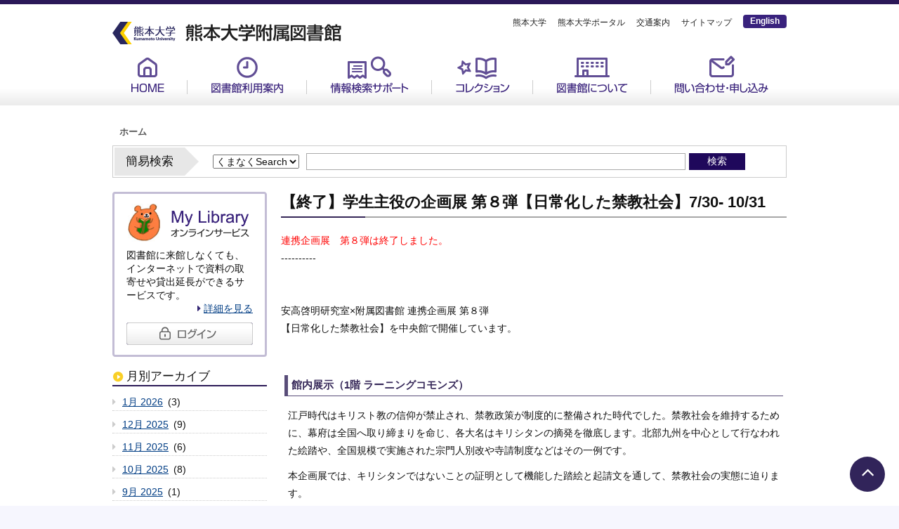

--- FILE ---
content_type: text/html; charset=UTF-8
request_url: https://www.lib.kumamoto-u.ac.jp/news/3400
body_size: 65587
content:
<!DOCTYPE html>
<html lang="ja" dir="ltr" prefix="content: http://purl.org/rss/1.0/modules/content/  dc: http://purl.org/dc/terms/  foaf: http://xmlns.com/foaf/0.1/  og: http://ogp.me/ns#  rdfs: http://www.w3.org/2000/01/rdf-schema#  schema: http://schema.org/  sioc: http://rdfs.org/sioc/ns#  sioct: http://rdfs.org/sioc/types#  skos: http://www.w3.org/2004/02/skos/core#  xsd: http://www.w3.org/2001/XMLSchema# ">
  <head>
    <meta charset="utf-8" />
<script>(function(i,s,o,g,r,a,m){i["GoogleAnalyticsObject"]=r;i[r]=i[r]||function(){(i[r].q=i[r].q||[]).push(arguments)},i[r].l=1*new Date();a=s.createElement(o),m=s.getElementsByTagName(o)[0];a.async=1;a.src=g;m.parentNode.insertBefore(a,m)})(window,document,"script","https://www.google-analytics.com/analytics.js","ga");ga("create", "UA-137576275-1", {"cookieDomain":"auto"});ga("set", "anonymizeIp", true);ga("send", "pageview");</script>
<meta name="Generator" content="Drupal 8 (https://www.drupal.org)" />
<meta name="MobileOptimized" content="width" />
<meta name="HandheldFriendly" content="true" />
<link rel="shortcut icon" href="/themes/custom/kumalib/favicon.ico" type="image/vnd.microsoft.icon" />
<link rel="canonical" href="https://www.lib.kumamoto-u.ac.jp/news/3400" />
<link rel="shortlink" href="https://www.lib.kumamoto-u.ac.jp/node/3400" />
<link rel="revision" href="https://www.lib.kumamoto-u.ac.jp/news/3400" />

            <title>【終了】学生主役の企画展 第８弾【日常化した禁教社会】7/30- 10/31 | 熊本大学附属図書館</title>
        <meta http-equiv="X-UA-Compatible" content="IE=edge">
    <link rel="apple-touch-icon" sizes="180x180" href="/themes/custom/kumalib/apple-touch-icon.png">
    <link rel="stylesheet" media="all" href="/core/assets/vendor/normalize-css/normalize.css?rs5mqi" />
<link rel="stylesheet" media="all" href="/core/misc/normalize-fixes.css?rs5mqi" />
<link rel="stylesheet" media="all" href="/core/themes/stable/css/system/components/ajax-progress.module.css?rs5mqi" />
<link rel="stylesheet" media="all" href="/core/themes/stable/css/system/components/align.module.css?rs5mqi" />
<link rel="stylesheet" media="all" href="/core/themes/stable/css/system/components/autocomplete-loading.module.css?rs5mqi" />
<link rel="stylesheet" media="all" href="/core/themes/stable/css/system/components/fieldgroup.module.css?rs5mqi" />
<link rel="stylesheet" media="all" href="/core/themes/stable/css/system/components/container-inline.module.css?rs5mqi" />
<link rel="stylesheet" media="all" href="/core/themes/stable/css/system/components/clearfix.module.css?rs5mqi" />
<link rel="stylesheet" media="all" href="/core/themes/stable/css/system/components/details.module.css?rs5mqi" />
<link rel="stylesheet" media="all" href="/core/themes/stable/css/system/components/hidden.module.css?rs5mqi" />
<link rel="stylesheet" media="all" href="/core/themes/stable/css/system/components/item-list.module.css?rs5mqi" />
<link rel="stylesheet" media="all" href="/core/themes/stable/css/system/components/js.module.css?rs5mqi" />
<link rel="stylesheet" media="all" href="/core/themes/stable/css/system/components/nowrap.module.css?rs5mqi" />
<link rel="stylesheet" media="all" href="/core/themes/stable/css/system/components/position-container.module.css?rs5mqi" />
<link rel="stylesheet" media="all" href="/core/themes/stable/css/system/components/progress.module.css?rs5mqi" />
<link rel="stylesheet" media="all" href="/core/themes/stable/css/system/components/reset-appearance.module.css?rs5mqi" />
<link rel="stylesheet" media="all" href="/core/themes/stable/css/system/components/resize.module.css?rs5mqi" />
<link rel="stylesheet" media="all" href="/core/themes/stable/css/system/components/sticky-header.module.css?rs5mqi" />
<link rel="stylesheet" media="all" href="/core/themes/stable/css/system/components/system-status-counter.css?rs5mqi" />
<link rel="stylesheet" media="all" href="/core/themes/stable/css/system/components/system-status-report-counters.css?rs5mqi" />
<link rel="stylesheet" media="all" href="/core/themes/stable/css/system/components/system-status-report-general-info.css?rs5mqi" />
<link rel="stylesheet" media="all" href="/core/themes/stable/css/system/components/tabledrag.module.css?rs5mqi" />
<link rel="stylesheet" media="all" href="/core/themes/stable/css/system/components/tablesort.module.css?rs5mqi" />
<link rel="stylesheet" media="all" href="/core/themes/stable/css/system/components/tree-child.module.css?rs5mqi" />
<link rel="stylesheet" media="all" href="/core/themes/stable/css/views/views.module.css?rs5mqi" />
<link rel="stylesheet" media="all" href="/core/themes/classy/css/components/action-links.css?rs5mqi" />
<link rel="stylesheet" media="all" href="/core/themes/classy/css/components/breadcrumb.css?rs5mqi" />
<link rel="stylesheet" media="all" href="/core/themes/classy/css/components/button.css?rs5mqi" />
<link rel="stylesheet" media="all" href="/core/themes/classy/css/components/collapse-processed.css?rs5mqi" />
<link rel="stylesheet" media="all" href="/core/themes/classy/css/components/container-inline.css?rs5mqi" />
<link rel="stylesheet" media="all" href="/core/themes/classy/css/components/details.css?rs5mqi" />
<link rel="stylesheet" media="all" href="/core/themes/classy/css/components/exposed-filters.css?rs5mqi" />
<link rel="stylesheet" media="all" href="/core/themes/classy/css/components/field.css?rs5mqi" />
<link rel="stylesheet" media="all" href="/core/themes/classy/css/components/form.css?rs5mqi" />
<link rel="stylesheet" media="all" href="/core/themes/classy/css/components/icons.css?rs5mqi" />
<link rel="stylesheet" media="all" href="/core/themes/classy/css/components/inline-form.css?rs5mqi" />
<link rel="stylesheet" media="all" href="/core/themes/classy/css/components/item-list.css?rs5mqi" />
<link rel="stylesheet" media="all" href="/core/themes/classy/css/components/link.css?rs5mqi" />
<link rel="stylesheet" media="all" href="/core/themes/classy/css/components/links.css?rs5mqi" />
<link rel="stylesheet" media="all" href="/core/themes/classy/css/components/menu.css?rs5mqi" />
<link rel="stylesheet" media="all" href="/core/themes/classy/css/components/more-link.css?rs5mqi" />
<link rel="stylesheet" media="all" href="/core/themes/classy/css/components/pager.css?rs5mqi" />
<link rel="stylesheet" media="all" href="/core/themes/classy/css/components/tabledrag.css?rs5mqi" />
<link rel="stylesheet" media="all" href="/core/themes/classy/css/components/tableselect.css?rs5mqi" />
<link rel="stylesheet" media="all" href="/core/themes/classy/css/components/tablesort.css?rs5mqi" />
<link rel="stylesheet" media="all" href="/core/themes/classy/css/components/tabs.css?rs5mqi" />
<link rel="stylesheet" media="all" href="/core/themes/classy/css/components/textarea.css?rs5mqi" />
<link rel="stylesheet" media="all" href="/core/themes/classy/css/components/ui-dialog.css?rs5mqi" />
<link rel="stylesheet" media="all" href="/core/themes/classy/css/components/messages.css?rs5mqi" />
<link rel="stylesheet" media="all" href="/core/themes/classy/css/components/node.css?rs5mqi" />
<link rel="stylesheet" media="all" href="/themes/custom/kumalib/css/styles.css?rs5mqi" />

    
<!--[if lte IE 8]>
<script src="/core/assets/vendor/html5shiv/html5shiv.min.js?v=3.7.3"></script>
<![endif]-->
<script src="/core/assets/vendor/jquery/jquery.min.js?v=3.5.1"></script>
<script src="/themes/custom/kumalib/apps/drawer/js/drawer.min.js?rs5mqi"></script>
<script src="/themes/custom/kumalib/apps/drawer/js/drawer.setting.js?rs5mqi"></script>
<script src="/themes/custom/kumalib/apps/iscroll.js?rs5mqi"></script>
<script src="/themes/custom/kumalib/apps/smooth-scroll.min.js?rs5mqi"></script>
<script src="/themes/custom/kumalib/apps/viewport.js?rs5mqi"></script>
<script src="/themes/custom/kumalib/apps/common.js?rs5mqi"></script>

  </head>
  <body class="drawer drawer--right path-node page-node-type-library-info">
        <a href="#main-content" class="visually-hidden focusable skip-link">
      メインコンテンツに移動
    </a>
    
      <div class="dialog-off-canvas-main-canvas" data-off-canvas-main-canvas>
    <div id="wrapper">
    <div id="container">
        <header class="header">
              <div class="region region-header">
    <div id="block-header-new" class="block block-block-content block-block-content5e7c2d2a-a149-462b-babd-c16fdb9cdc1f">
  
    
      
            <div class="clearfix text-formatted field field--name-body field--type-text-with-summary field--label-hidden field__item"><div class="header_inner">
<div class="ku_logo_site_title_wrapper">
<div class="ku_logo"><a href="https://www.kumamoto-u.ac.jp/" target="_blank"><img alt="熊本大学" data-entity-type="" data-entity-uuid="" src="/themes/custom/kumalib/images/common/header/ku_logo.png" /></a></div>
<h1 class="site_title"><a href="/"><img alt="熊本大学附属図書館" data-entity-type="" data-entity-uuid="" src="/themes/custom/kumalib/images/common/header/site_title.png" /></a></h1>
</div>
<div class="header_nav">
<ul><li><a href="https://www.kumamoto-u.ac.jp/" target="_blank">熊本大学</a></li>
<li><a href="https://uportal.kumamoto-u.ac.jp/uPortal/render.userLayoutRootNode.uP" target="_blank">熊本大学ポータル</a></li>
<li><a href="https://www.kumamoto-u.ac.jp/campusjouhou" target="_blank">交通案内</a></li>
<li><a href="/sitemap">サイトマップ</a></li>
<li class="goto_eng_site"><a href="/eng/howtouse">English</a></li>
</ul></div>
</div>
</div>
      
  </div>
<nav role="navigation" aria-labelledby="block-global-nav-new-menu" id="block-global-nav-new" class="block block-menu navigation menu--primary-links">
            
  <h2 class="visually-hidden" id="block-global-nav-new-menu">グローバルメニュー新</h2>
  

        
              <ul class="menu">
                    <li class="menu-item">
        <a href="/" title="" data-drupal-link-system-path="&lt;front&gt;">HOME</a>
              </li>
                <li class="menu-item menu-item--expanded">
        <a href="/guide/calender" title="図書館利用案内" data-drupal-link-system-path="node/10">図書館利用案内</a>
                                <ul class="menu">
                    <li class="menu-item">
        <a href="/guide/calender" data-drupal-link-system-path="node/10">開館時間・サービス・休館日</a>
              </li>
                <li class="menu-item">
        <a href="/guide/members/circulation" data-drupal-link-system-path="node/11">学生・教職員の方へ</a>
              </li>
                <li class="menu-item">
        <a href="/guide/visitors/circulation" data-drupal-link-system-path="node/23">学外の方へ</a>
              </li>
                <li class="menu-item">
        <a href="/guide/faq" data-drupal-link-system-path="guide/faq">よくある質問</a>
              </li>
                <li class="menu-item">
        <a href="/guide/central" data-drupal-link-system-path="node/107">ひご未来図書館（中央館）</a>
              </li>
                <li class="menu-item">
        <a href="/guide/medical" data-drupal-link-system-path="node/134">医学系分館</a>
              </li>
                <li class="menu-item">
        <a href="/guide/pharmacy" data-drupal-link-system-path="node/133">薬学部分館</a>
              </li>
        </ul>
  
              </li>
                <li class="menu-item menu-item--expanded">
        <a href="/support/opac" title="情報検索サポート" data-drupal-link-system-path="node/111">情報検索サポート</a>
                                <ul class="menu">
                    <li class="menu-item">
        <a href="/support/support" data-drupal-link-system-path="node/3425">熊大生のための学修・研究お助けガイド</a>
              </li>
                <li class="menu-item">
        <a href="/support/opac" data-drupal-link-system-path="node/111">図書を探す</a>
              </li>
                <li class="menu-item">
        <a href="/support/article" data-drupal-link-system-path="node/146">雑誌論文を探す</a>
              </li>
                <li class="menu-item">
        <a href="/support/news" data-drupal-link-system-path="node/147">新聞記事を探す</a>
              </li>
                <li class="menu-item">
        <a href="/support/eb" data-drupal-link-system-path="node/6942">電子ブックを探す</a>
              </li>
                <li class="menu-item">
        <a href="/support/ej" data-drupal-link-system-path="node/148">電子ジャーナルを読む</a>
              </li>
                <li class="menu-item">
        <a href="/support/db" data-drupal-link-system-path="support/db">データベース</a>
              </li>
                <li class="menu-item">
        <a href="/support/db_sitemap" data-drupal-link-system-path="node/3332">データベースサイトマップ</a>
              </li>
                <li class="menu-item">
        <a href="/support/gakunin" data-drupal-link-system-path="node/1382">契約データベース・電子ジャーナルの学外利用（学認：GakuNin）</a>
              </li>
                <li class="menu-item">
        <a href="/support/open_access" data-drupal-link-system-path="node/5277">オープンアクセス</a>
              </li>
                <li class="menu-item">
        <a href="/support/guidance" data-drupal-link-system-path="node/150">講習会について</a>
              </li>
                <li class="menu-item">
        <a href="/support/faq_web" data-drupal-link-system-path="support/faq_web">こんな時どうする？</a>
              </li>
        </ul>
  
              </li>
                <li class="menu-item menu-item--expanded">
        <a href="/collections" title="コレクション" data-drupal-link-system-path="node/3328">コレクション</a>
                                <ul class="menu">
                    <li class="menu-item">
        <a href="/collections/kichoshiryo" data-drupal-link-system-path="node/3329">貴重資料</a>
              </li>
                <li class="menu-item">
        <a href="https://www.lib.kumamoto-u.ac.jp/collections/digital_archive">熊本大学附属図書館貴重資料デジタルアーカイブ</a>
              </li>
                <li class="menu-item">
        <a href="/collections/minamata" data-drupal-link-system-path="node/213">水俣病関連資料</a>
              </li>
                <li class="menu-item">
        <a href="/collections/woddy_bates_collection" data-drupal-link-system-path="node/7009">ウッディ・ベイツ・コレクション-Woody Bates Collection-</a>
              </li>
                <li class="menu-item">
        <a href="/collections/ryunankai" data-drupal-link-system-path="node/4051">龍南会雑誌</a>
              </li>
                <li class="menu-item">
        <a href="/collections/kjl" data-drupal-link-system-path="node/3333">熊本地震ライブラリ</a>
              </li>
                <li class="menu-item">
        <a href="/collections/repository/about" data-drupal-link-system-path="node/5281">熊本大学学術リポジトリ</a>
              </li>
                <li class="menu-item">
        <a href="/collections/publications" data-drupal-link-system-path="collections/publications">熊本大学の刊行物</a>
              </li>
                <li class="menu-item">
        <a href="/collections/gakuiindex" data-drupal-link-system-path="node/277">熊本大学学位論文</a>
              </li>
        </ul>
  
              </li>
                <li class="menu-item menu-item--expanded">
        <a href="https://www.lib.kumamoto-u.ac.jp/about/greeting" title="図書館について">図書館について</a>
                                <ul class="menu">
                    <li class="menu-item">
        <a href="/about/greeting" data-drupal-link-system-path="node/6947">館長あいさつ</a>
              </li>
                <li class="menu-item">
        <a href="/about/aboutus/vision" data-drupal-link-system-path="node/71">附属図書館の概要</a>
              </li>
                <li class="menu-item">
        <a href="/about/publications" data-drupal-link-system-path="about/publications">出版物</a>
              </li>
                <li class="menu-item">
        <a href="/about/tokogen_award" data-drupal-link-system-path="node/258">東光原文学賞</a>
              </li>
                <li class="menu-item">
        <a href="/about/events/events" data-drupal-link-system-path="node/254">イベント</a>
              </li>
                <li class="menu-item">
        <a href="/about/donation" title="【熊本大学基金】附属図書館支援事業" data-drupal-link-system-path="node/5221">熊大基金（図書館への支援）</a>
              </li>
                <li class="menu-item">
        <a href="/about/camera" data-drupal-link-system-path="node/5266">防犯カメラの運用及び管理</a>
              </li>
                <li class="menu-item">
        <a href="/about/kanrenkikan" data-drupal-link-system-path="node/259">関連機関</a>
              </li>
        </ul>
  
              </li>
                <li class="menu-item menu-item--expanded">
        <a href="/contact/mylibrary" title="問い合わせ・申し込み" data-drupal-link-system-path="node/72">問い合わせ・申し込み</a>
                                <ul class="menu">
                    <li class="menu-item">
        <a href="/contact/mylibrary" data-drupal-link-system-path="node/72">MyLibrary（オンラインサービス）</a>
              </li>
                <li class="menu-item">
        <a href="/contact/request_books" data-drupal-link-system-path="node/2220">学生希望図書の申し込み</a>
              </li>
                <li class="menu-item">
        <a href="https://opserv.lib.kumamoto-u.ac.jp/portal/portal/portalAsk/?lang=ja">レファレンス（質問・調査依頼）</a>
              </li>
                <li class="menu-item">
        <a href="/contact/eventlist" data-drupal-link-system-path="contact/eventlist">イベント・講習会の申込一覧</a>
              </li>
                <li class="menu-item">
        <a href="/contact/request_workshop" data-drupal-link-system-path="webform/semiduixiangjiangxihuiwoshenshir">ゼミ対象講習会を申し込む</a>
              </li>
                <li class="menu-item">
        <a href="https://www.lib.kumamoto-u.ac.jp/form/guoliguohuitushuguanteshitaruhua">国立国会図書館デジタル化資料　閲覧申込</a>
              </li>
                <li class="menu-item">
        <a href="/contact/donate-books" data-drupal-link-system-path="node/4340">図書の寄贈について</a>
              </li>
                <li class="menu-item">
        <a href="/contact/forlabo" data-drupal-link-system-path="node/1234">研究室の方へ</a>
              </li>
                <li class="menu-item">
        <a href="/contact/retbook" data-drupal-link-system-path="node/1235">研究室所蔵の図書・雑誌の返却手続き</a>
              </li>
                <li class="menu-item">
        <a href="/contact/contact" data-drupal-link-system-path="node/278">問い合わせ先一覧</a>
              </li>
        </ul>
  
              </li>
        </ul>
  


  </nav>
<div id="block-hankusu" class="block block-system block-system-breadcrumb-block">
  
    
        <nav class="breadcrumb" role="navigation" aria-labelledby="system-breadcrumb">
    <h2 id="system-breadcrumb" class="visually-hidden">パンくず</h2>
    <ol>
          <li>
                  <a href="/">ホーム</a>
              </li>
        </ol>
  </nav>

  </div>
<div id="block-jianyijiansuofuomu" class="block block-block-content block-block-content3f4b3efd-aeb9-4603-bec2-bce4eacb036a">
  
    
      
            <div class="clearfix text-formatted field field--name-body field--type-text-with-summary field--label-hidden field__item"><div class="simple_search" id="search_box">
<div class="box_header">簡易検索</div>
<div class="box_inner">
<form action="" method="post" name="form_search" id="form_search">
<div class="simple_search_select">
<select id="select_search"><option value="discovery">くまなくSearch</option><option value="opc">熊大蔵書検索</option><option value="site_search">サイト内検索</option></select></div>
<dl><dt class="text-form">
<input id="txt_search" type="text" /></dt>
<dd class="simple_sbtn">
<input id="btn_search" type="submit" value="検索" /></dd>
</dl></form>
</div>
</div>
</div>
      
  </div>

  </div>

        </header>

        <section class="main">
            <div class="main-content">
                  <div class="region region-content">
    <div data-drupal-messages-fallback class="hidden"></div><div id="block-kumalib-page-title" class="block block-core block-page-title-block">
  
    
      
  <h2 class="page-title"><span class="field field--name-title field--type-string field--label-hidden">【終了】学生主役の企画展 第８弾【日常化した禁教社会】7/30- 10/31</span>
</h2>


  </div>
<div id="block-kumalib-content" class="block block-system block-system-main-block">
  
    
      
<article data-history-node-id="3400" role="article" about="/news/3400" class="node node--type-library-info node--view-mode-full">

  
    

      <footer class="node__meta">
      <article typeof="schema:Person" about="/user/55" class="profile">
  </article>

      <div class="node__submitted">
                <span class="field field--name-created field--type-created field--label-hidden">2019/07/31(水) - 18:08</span>

      </div>
    </footer>
  
  <div class="node__content">
    
            <div class="field field--name-field-katekori1 field--type-entity-reference field--label-hidden field__item"><a href="/category/%E3%82%AB%E3%83%86%E3%82%B4%E3%83%AA/%E5%B1%95%E7%A4%BA" hreflang="ja">展示</a></div>
      
            <div class="field field--name-field-tushuguanming field--type-entity-reference field--label-hidden field__item"><a href="/taxonomy/term/77" hreflang="ja">中央</a></div>
      
            <div class="clearfix text-formatted field field--name-body field--type-text-with-summary field--label-hidden field__item"><div>
<div><span style="color:#ff0000;">連携企画展　第８弾は終了しました。</span></div>
<div>----------</div>
<div> </div>
<div> </div>
<div>安高啓明研究室×附属図書館 連携企画展 第８弾</div>
<div>【日常化した禁教社会】を中央館で開催しています。</div>
<div> </div>
<h5>館内展示（1階 ラーニングコモンズ）</h5>
<div>
<div>
<div>
<p><span style="font-family:Arial,Helvetica,sans-serif;"><span style="font-size:10.5pt">江戸時代はキリスト教の信仰が禁止され、禁教政策が制度的に整備された時代でした。禁教社会を維持するために、幕府は全国へ取り締まりを命じ、各大名はキリシタンの摘発を徹底します。北部九州を中心として行なわれた絵踏や、全国規模で実施された宗門人別改や寺請制度などはその一例です。</span></span></p>
<p><span style="font-family:Arial,Helvetica,sans-serif;">本企画展では、<span style="font-size:10.5pt">キリシタンではないことの証明として機能した踏絵と起請文を通して、禁教社会の実態に迫ります</span>。</span></p>
</div>
</div>
<div> </div>
<h5>企画展名物！『解説シート』</h5>
<div>今回も、学生力作の『解説シート』を無料配布します♪　　</div>
<div>真鍮踏絵＜レプリカ＞と切支丹起請文（きりしたんきしょうもん）を解説とともにご覧ください。</div>
</div>
</div>
<div>------</div>
<div>学生が主役になれる企画展 ８</div>
<div><span style="font-size: 18px;"><span style="background-color: rgb(255, 255, 0);"><strong> 「日常化した禁教社会」</strong></span></span></div>
<div> </div>
<div>　Ⅰ　踏絵による信仰の証明</div>
<div>　Ⅱ　起請文にみるキリシタン改め</div>
<div> </div>
<div>
<div>期間　：　令和元年７月３０日（火）～１０月３１日（木）　</div>
<div>場所　：　中央館１階　ラーニングコモンズ</div>
<div>　　　　　　　＊最終日は、１５時までです。ご了承ください。</div>
<div>------</div>
</div>
<div>
<div><span style="font-size:14px;"><strong><span style="background-color:#ffff00;">注目資料</span></strong></span></div>
<div> </div>
<div>
<div>◆『真鍮踏絵』（レプリカ）</div>
<div>　　差出：時代歴史模型製作所蜂須賀徳治</div>
<div>　　年代：昭和６（1931）年　　</div>
<div>　　所蔵：安高啓明研究室</div>
<div> </div>
<div>　　　＊真鍮踏絵の説明は、解説シートで！！！！＊</div>
</div>
</div>
<div><img alt="踏絵（レプリカ）の図" data-entity-type="file" data-entity-uuid="94c9c618-4b64-4354-9c42-ebfa1ca1b2fd" height="257" src="/sites/default/files/inline-images/fumie.png" width="297" /></div>
<div align="right">　</div>
<div class="rteright text-align-right">研究代表：安高　啓明（熊本大学大学院准教授）</div>
<div align="right">解説シート作成：山下 葵（熊本大学大学院）</div>
<div align="right">川端 駆（熊本大学）</div>
<div> </div>
<hr /><div>　　　
<div class="rtecenter"><span style="color:#40e0d0;">　<span style="font-size:16px;">◆◇</span></span><span style="font-size:16px;">ごあいさつ<span style="color:#40e0d0;">◇◆</span></span></div>
<div class="rtecenter"> </div>
<div>
<div><span style="font-family:Arial,Helvetica,sans-serif;">　</span>
<p align="left" style="text-align:left; margin:0mm 0mm 0.0001pt"><span style="font-family:Arial,Helvetica,sans-serif;"><span style="font-size:10.5pt"><span style="line-height:21.0pt"><span style="font-size:11.0pt">　　<i>信教の自由は、何人に対してもこれを保障する。いかなる宗教団体も、国から特権を受け、又は政治上の権力を行使してはならない。</i></span></span></span></span></p>
<p align="left" style="text-align:left; margin:0mm 0mm 0.0001pt"><span style="font-family:Arial,Helvetica,sans-serif;"><span style="font-size:10.5pt"><span style="line-height:21.0pt"><span style="font-size:11.0pt">　これは、日本国憲法第20条の条文で、いわゆる「信教の自由」について規定している。第19条の思想・良心の自由とならび、人間の尊厳を保障している条文である。今日では当たり前のこととして定着しているこの考えも、江戸時代では様相が異なっていた。</span></span></span></span></p>
<p align="left" style="text-align:left; margin:0mm 0mm 0.0001pt"><span style="font-family:Arial,Helvetica,sans-serif;"><span style="font-size:10.5pt"><span style="line-height:21.0pt"><span style="font-size:11.0pt">　幕府や藩は、一向宗や日蓮宗不受不施といった特定宗教を取り締りの対象としていた。これにあわせて、キリスト教に関しても宣教師などの布教者はもとより、信仰者（キリシタン）も捕縛し、厳しく改宗を迫ったり、刑に処すこともあった。その履行にあたっては、当時の立法手続きに従って禁教を法制化し、合法的に展開していた。治者が宗教を取り締まっていた背景には、人民統制の妨げになること、ひいては国内権力に反目する可能性のある予備軍として位置付けられたことがある。常に、宗教や思想、信条といった目に見えない“モノ”に対して畏怖していた当時の支配者の姿が浮き上がる。</span></span></span></span></p>
<p align="left" style="text-align:left; margin:0mm 0mm 0.0001pt"><span style="font-family:Arial,Helvetica,sans-serif;"><span style="font-size:10.5pt"><span style="line-height:21.0pt"><span style="font-size:11.0pt">　江戸時代の禁教政策の柱となったのは宗門改である。町や村の構成員を檀那寺に所属させる寺請制度、相互に監視させる五人組制度、北部九州をはじめとする一部の地域では踏絵も実施された。こうした政策は外形的にキリスト教禁教を遵守している状態を創出したが、これに応じていればキリシタンではないことの証明となる大義を得ることになった。幕府や藩のこれらの政策は、人間の内的部分に踏み込んだものではなかったことは、“潜伏キリシタン”の存在などから裏付けられる。つまり、キリシタンたちは禁教政策を凌駕した強い精神力をもって信仰を保持していたのである。一方、キリシタンたちを徹底的に取り締まっている事実は、当時、日本に訪れていた外国人たちには稀有に映っており、様々なツールで発信された。</span></span></span></span></p>
<p align="left" style="text-align:left; margin:0mm 0mm 0.0001pt"><span style="font-family:Arial,Helvetica,sans-serif;"><span style="font-size:10.5pt"><span style="line-height:21.0pt"><span style="font-size:11.0pt">　そこで本展では、幕府、そして熊本藩が展開したキリシタン政策について取り上げる。各地で一様ではなかったキリシタン政策を実物資料から紐解いていきたい。2018年に「長崎・天草地方の潜伏キリシタン関連遺産」が世界文化遺産に登録されたが、本展を通じて理解が進む一助となれば幸いである。</span></span></span></span></p>
<p align="left" style="text-align:left; margin:0mm 0mm 0.0001pt"> </p>
<p align="left" style="text-align:left; margin:0mm 0mm 0.0001pt"><span style="font-family:Arial,Helvetica,sans-serif;"><span style="font-size:10.5pt"><span style="line-height:21.0pt"><span style="font-size:11.0pt">　令和元（2019）年７月30日</span></span></span></span></p>
<p align="left" style="text-align:left; margin:0mm 0mm 0.0001pt"> </p>
<p align="right" style="text-align:right; margin:0mm 0mm 0.0001pt"><span style="font-family:Arial,Helvetica,sans-serif;"><span style="font-size:10.5pt"><span style="line-height:21.0pt"><span style="font-size:11.0pt">熊本大学大学院人文社会科学研究部</span></span></span></span></p>
<p align="right" style="text-align:right; margin:0mm 0mm 0.0001pt"><span style="font-family:Arial,Helvetica,sans-serif;"><span style="font-size:10.5pt"><span style="line-height:21.0pt"><span style="font-size:11.0pt">准教授　安高　啓明</span></span></span></span></p>
</div>
</div>
</div>
<div> </div>
</div>
      
  </div>

</article>

  </div>
<div id="block-kumalib-block-4" class="block block-block-content block-block-contentc1e7fc9b-dd2a-461b-b411-9c95315fb94f">
  
    
      
  </div>

  </div>

            </div>
            <aside class="sidebar">
                <script>
                    jQuery(function(){
                        jQuery("#today_date").load("/today_date.php");
                    });
                </script>
                <div id="today_date"></div>
                  <div class="region region-sidebar">
    <div id="block-kumalib-block" class="block block-block-content block-block-content0acf461a-cd2b-4bf0-b683-dc2bfff48a1d">
  
    
      
            <div class="clearfix text-formatted field field--name-body field--type-text-with-summary field--label-hidden field__item"><div class="mylib_info sidebar_top_sub_box">
<div class="box_header">
<h2><img alt="My Library オンラインサービス" data-entity-type="" data-entity-uuid="" src="/themes/custom/kumalib/images/common/top/lbl_mylibrary.png" /></h2>
</div>
<div class="box_inner">
<p>図書館に来館しなくても、インターネットで資料の取寄せや貸出延長ができるサービスです。</p>
<p class="goto_mylibrary"><a href="/contact/mylibrary">詳細を見る</a></p>
</div>
<div class="box_footer"><a href="https://opserv.lib.kumamoto-u.ac.jp/portal/portal/selectLogin/?ulang=jpn" class="goto_mylibrary" target="_blank"><img alt="ログイン" data-entity-type="" data-entity-uuid="" src="/themes/custom/kumalib/images/common/top/btn_login_off.png" /></a></div>
</div>
</div>
      
  </div>
<div class="views-element-container block block-views block-views-blocktoshokan-news-block-3" id="block-views-block-toshokan-news-block-3">
  
    
      <div><div class="toshokan-news view view-toshokan-news view-id-toshokan_news view-display-id-block_3 js-view-dom-id-448d9d22880a64e43c7ac62848314daa64b5337357cee3edbcf747bc2461a5ac">
  
    
      <div class="view-header">
      <div class="archive_header">
<h2>月別アーカイブ</h2>
</div>

    </div>
      
      <div class="view-content">
      <div class="item-list">
  <ul class="views-summary">
      <li><a href="/news_list/ym/202601">1月 2026</a>
              (3)
          </li>
      <li><a href="/news_list/ym/202512">12月 2025</a>
              (9)
          </li>
      <li><a href="/news_list/ym/202511">11月 2025</a>
              (6)
          </li>
      <li><a href="/news_list/ym/202510">10月 2025</a>
              (8)
          </li>
      <li><a href="/news_list/ym/202509">9月 2025</a>
              (1)
          </li>
      <li><a href="/news_list/ym/202508">8月 2025</a>
              (2)
          </li>
      <li><a href="/news_list/ym/202507">7月 2025</a>
              (7)
          </li>
      <li><a href="/news_list/ym/202506">6月 2025</a>
              (3)
          </li>
      <li><a href="/news_list/ym/202505">5月 2025</a>
              (6)
          </li>
      <li><a href="/news_list/ym/202504">4月 2025</a>
              (4)
          </li>
      <li><a href="/news_list/ym/202503">3月 2025</a>
              (4)
          </li>
      <li><a href="/news_list/ym/202502">2月 2025</a>
              (6)
          </li>
      <li><a href="/news_list/ym/202501">1月 2025</a>
              (8)
          </li>
      <li><a href="/news_list/ym/202412">12月 2024</a>
              (5)
          </li>
      <li><a href="/news_list/ym/202411">11月 2024</a>
              (6)
          </li>
      <li><a href="/news_list/ym/202410">10月 2024</a>
              (5)
          </li>
      <li><a href="/news_list/ym/202409">9月 2024</a>
              (2)
          </li>
      <li><a href="/news_list/ym/202408">8月 2024</a>
              (3)
          </li>
      <li><a href="/news_list/ym/202407">7月 2024</a>
              (6)
          </li>
      <li><a href="/news_list/ym/202406">6月 2024</a>
              (3)
          </li>
      <li><a href="/news_list/ym/202405">5月 2024</a>
              (5)
          </li>
      <li><a href="/news_list/ym/202404">4月 2024</a>
              (5)
          </li>
      <li><a href="/news_list/ym/202403">3月 2024</a>
              (1)
          </li>
      <li><a href="/news_list/ym/202402">2月 2024</a>
              (9)
          </li>
      <li><a href="/news_list/ym/202401">1月 2024</a>
              (11)
          </li>
      <li><a href="/news_list/ym/202312">12月 2023</a>
              (2)
          </li>
      <li><a href="/news_list/ym/202311">11月 2023</a>
              (7)
          </li>
      <li><a href="/news_list/ym/202310">10月 2023</a>
              (7)
          </li>
      <li><a href="/news_list/ym/202309">9月 2023</a>
              (3)
          </li>
      <li><a href="/news_list/ym/202308">8月 2023</a>
              (5)
          </li>
      <li><a href="/news_list/ym/202307">7月 2023</a>
              (7)
          </li>
      <li><a href="/news_list/ym/202306">6月 2023</a>
              (10)
          </li>
      <li><a href="/news_list/ym/202305">5月 2023</a>
              (1)
          </li>
      <li><a href="/news_list/ym/202304">4月 2023</a>
              (5)
          </li>
      <li><a href="/news_list/ym/202303">3月 2023</a>
              (5)
          </li>
      <li><a href="/news_list/ym/202302">2月 2023</a>
              (8)
          </li>
      <li><a href="/news_list/ym/202301">1月 2023</a>
              (8)
          </li>
      <li><a href="/news_list/ym/202212">12月 2022</a>
              (6)
          </li>
      <li><a href="/news_list/ym/202211">11月 2022</a>
              (6)
          </li>
      <li><a href="/news_list/ym/202210">10月 2022</a>
              (8)
          </li>
      <li><a href="/news_list/ym/202209">9月 2022</a>
              (11)
          </li>
      <li><a href="/news_list/ym/202208">8月 2022</a>
              (3)
          </li>
      <li><a href="/news_list/ym/202207">7月 2022</a>
              (8)
          </li>
      <li><a href="/news_list/ym/202206">6月 2022</a>
              (8)
          </li>
      <li><a href="/news_list/ym/202205">5月 2022</a>
              (3)
          </li>
      <li><a href="/news_list/ym/202204">4月 2022</a>
              (4)
          </li>
      <li><a href="/news_list/ym/202203">3月 2022</a>
              (8)
          </li>
      <li><a href="/news_list/ym/202202">2月 2022</a>
              (8)
          </li>
      <li><a href="/news_list/ym/202201">1月 2022</a>
              (10)
          </li>
      <li><a href="/news_list/ym/202112">12月 2021</a>
              (5)
          </li>
      <li><a href="/news_list/ym/202111">11月 2021</a>
              (6)
          </li>
      <li><a href="/news_list/ym/202110">10月 2021</a>
              (11)
          </li>
      <li><a href="/news_list/ym/202109">9月 2021</a>
              (5)
          </li>
      <li><a href="/news_list/ym/202108">8月 2021</a>
              (6)
          </li>
      <li><a href="/news_list/ym/202107">7月 2021</a>
              (4)
          </li>
      <li><a href="/news_list/ym/202106">6月 2021</a>
              (7)
          </li>
      <li><a href="/news_list/ym/202105">5月 2021</a>
              (3)
          </li>
      <li><a href="/news_list/ym/202104">4月 2021</a>
              (7)
          </li>
      <li><a href="/news_list/ym/202103">3月 2021</a>
              (7)
          </li>
      <li><a href="/news_list/ym/202102">2月 2021</a>
              (10)
          </li>
      <li><a href="/news_list/ym/202101">1月 2021</a>
              (9)
          </li>
      <li><a href="/news_list/ym/202012">12月 2020</a>
              (4)
          </li>
      <li><a href="/news_list/ym/202011">11月 2020</a>
              (7)
          </li>
      <li><a href="/news_list/ym/202010">10月 2020</a>
              (11)
          </li>
      <li><a href="/news_list/ym/202009">9月 2020</a>
              (7)
          </li>
      <li><a href="/news_list/ym/202008">8月 2020</a>
              (4)
          </li>
      <li><a href="/news_list/ym/202007">7月 2020</a>
              (4)
          </li>
      <li><a href="/news_list/ym/202006">6月 2020</a>
              (4)
          </li>
      <li><a href="/news_list/ym/202005">5月 2020</a>
              (4)
          </li>
      <li><a href="/news_list/ym/202004">4月 2020</a>
              (2)
          </li>
      <li><a href="/news_list/ym/202003">3月 2020</a>
              (2)
          </li>
      <li><a href="/news_list/ym/202002">2月 2020</a>
              (5)
          </li>
      <li><a href="/news_list/ym/202001">1月 2020</a>
              (8)
          </li>
      <li><a href="/news_list/ym/201912">12月 2019</a>
              (3)
          </li>
      <li><a href="/news_list/ym/201911">11月 2019</a>
              (3)
          </li>
      <li><a href="/news_list/ym/201910">10月 2019</a>
              (6)
          </li>
      <li><a href="/news_list/ym/201909">9月 2019</a>
              (3)
          </li>
      <li><a href="/news_list/ym/201908">8月 2019</a>
              (3)
          </li>
      <li><a href="/news_list/ym/201907">7月 2019</a>
              (6)
          </li>
      <li><a href="/news_list/ym/201906">6月 2019</a>
              (4)
          </li>
      <li><a href="/news_list/ym/201905">5月 2019</a>
              (5)
          </li>
      <li><a href="/news_list/ym/201904">4月 2019</a>
              (8)
          </li>
      <li><a href="/news_list/ym/201903">3月 2019</a>
              (1)
          </li>
      <li><a href="/news_list/ym/201902">2月 2019</a>
              (5)
          </li>
      <li><a href="/news_list/ym/201901">1月 2019</a>
              (6)
          </li>
      <li><a href="/news_list/ym/201812">12月 2018</a>
              (6)
          </li>
      <li><a href="/news_list/ym/201811">11月 2018</a>
              (9)
          </li>
      <li><a href="/news_list/ym/201810">10月 2018</a>
              (8)
          </li>
      <li><a href="/news_list/ym/201809">9月 2018</a>
              (4)
          </li>
      <li><a href="/news_list/ym/201808">8月 2018</a>
              (5)
          </li>
      <li><a href="/news_list/ym/201807">7月 2018</a>
              (7)
          </li>
      <li><a href="/news_list/ym/201806">6月 2018</a>
              (9)
          </li>
      <li><a href="/news_list/ym/201805">5月 2018</a>
              (4)
          </li>
      <li><a href="/news_list/ym/201804">4月 2018</a>
              (8)
          </li>
      <li><a href="/news_list/ym/201803">3月 2018</a>
              (6)
          </li>
      <li><a href="/news_list/ym/201802">2月 2018</a>
              (3)
          </li>
      <li><a href="/news_list/ym/201801">1月 2018</a>
              (5)
          </li>
      <li><a href="/news_list/ym/201712">12月 2017</a>
              (8)
          </li>
      <li><a href="/news_list/ym/201711">11月 2017</a>
              (7)
          </li>
      <li><a href="/news_list/ym/201710">10月 2017</a>
              (5)
          </li>
      <li><a href="/news_list/ym/201709">9月 2017</a>
              (6)
          </li>
      <li><a href="/news_list/ym/201708">8月 2017</a>
              (4)
          </li>
      <li><a href="/news_list/ym/201707">7月 2017</a>
              (6)
          </li>
      <li><a href="/news_list/ym/201706">6月 2017</a>
              (4)
          </li>
      <li><a href="/news_list/ym/201705">5月 2017</a>
              (2)
          </li>
      <li><a href="/news_list/ym/201704">4月 2017</a>
              (4)
          </li>
      <li><a href="/news_list/ym/201703">3月 2017</a>
              (6)
          </li>
      <li><a href="/news_list/ym/201702">2月 2017</a>
              (4)
          </li>
      <li><a href="/news_list/ym/201701">1月 2017</a>
              (6)
          </li>
      <li><a href="/news_list/ym/201612">12月 2016</a>
              (10)
          </li>
      <li><a href="/news_list/ym/201611">11月 2016</a>
              (9)
          </li>
      <li><a href="/news_list/ym/201610">10月 2016</a>
              (9)
          </li>
      <li><a href="/news_list/ym/201609">9月 2016</a>
              (9)
          </li>
      <li><a href="/news_list/ym/201608">8月 2016</a>
              (6)
          </li>
      <li><a href="/news_list/ym/201607">7月 2016</a>
              (5)
          </li>
      <li><a href="/news_list/ym/201606">6月 2016</a>
              (9)
          </li>
      <li><a href="/news_list/ym/201605">5月 2016</a>
              (8)
          </li>
      <li><a href="/news_list/ym/201604">4月 2016</a>
              (7)
          </li>
      <li><a href="/news_list/ym/201603">3月 2016</a>
              (6)
          </li>
      <li><a href="/news_list/ym/201602">2月 2016</a>
              (7)
          </li>
      <li><a href="/news_list/ym/201601">1月 2016</a>
              (5)
          </li>
      <li><a href="/news_list/ym/201512">12月 2015</a>
              (6)
          </li>
      <li><a href="/news_list/ym/201511">11月 2015</a>
              (11)
          </li>
      <li><a href="/news_list/ym/201510">10月 2015</a>
              (5)
          </li>
      <li><a href="/news_list/ym/201509">9月 2015</a>
              (4)
          </li>
      <li><a href="/news_list/ym/201508">8月 2015</a>
              (9)
          </li>
      <li><a href="/news_list/ym/201507">7月 2015</a>
              (6)
          </li>
      <li><a href="/news_list/ym/201506">6月 2015</a>
              (10)
          </li>
      <li><a href="/news_list/ym/201505">5月 2015</a>
              (5)
          </li>
      <li><a href="/news_list/ym/201504">4月 2015</a>
              (6)
          </li>
      <li><a href="/news_list/ym/201503">3月 2015</a>
              (10)
          </li>
      <li><a href="/news_list/ym/201502">2月 2015</a>
              (6)
          </li>
      <li><a href="/news_list/ym/201501">1月 2015</a>
              (5)
          </li>
      <li><a href="/news_list/ym/201412">12月 2014</a>
              (6)
          </li>
      <li><a href="/news_list/ym/201411">11月 2014</a>
              (9)
          </li>
      <li><a href="/news_list/ym/201410">10月 2014</a>
              (13)
          </li>
      <li><a href="/news_list/ym/201409">9月 2014</a>
              (6)
          </li>
      <li><a href="/news_list/ym/201408">8月 2014</a>
              (7)
          </li>
      <li><a href="/news_list/ym/201407">7月 2014</a>
              (7)
          </li>
      <li><a href="/news_list/ym/201406">6月 2014</a>
              (5)
          </li>
      <li><a href="/news_list/ym/201405">5月 2014</a>
              (4)
          </li>
      <li><a href="/news_list/ym/201404">4月 2014</a>
              (3)
          </li>
      <li><a href="/news_list/ym/201402">2月 2014</a>
              (6)
          </li>
      <li><a href="/news_list/ym/201401">1月 2014</a>
              (7)
          </li>
      <li><a href="/news_list/ym/201312">12月 2013</a>
              (5)
          </li>
      <li><a href="/news_list/ym/201311">11月 2013</a>
              (5)
          </li>
      <li><a href="/news_list/ym/201310">10月 2013</a>
              (6)
          </li>
      <li><a href="/news_list/ym/201309">9月 2013</a>
              (7)
          </li>
      <li><a href="/news_list/ym/201308">8月 2013</a>
              (1)
          </li>
      <li><a href="/news_list/ym/201307">7月 2013</a>
              (3)
          </li>
      <li><a href="/news_list/ym/201306">6月 2013</a>
              (3)
          </li>
      <li><a href="/news_list/ym/201305">5月 2013</a>
              (3)
          </li>
      <li><a href="/news_list/ym/201304">4月 2013</a>
              (7)
          </li>
      <li><a href="/news_list/ym/201303">3月 2013</a>
              (5)
          </li>
      <li><a href="/news_list/ym/201302">2月 2013</a>
              (1)
          </li>
      <li><a href="/news_list/ym/201301">1月 2013</a>
              (1)
          </li>
      <li><a href="/news_list/ym/201212">12月 2012</a>
              (2)
          </li>
      <li><a href="/news_list/ym/201211">11月 2012</a>
              (1)
          </li>
      <li><a href="/news_list/ym/201210">10月 2012</a>
              (8)
          </li>
      <li><a href="/news_list/ym/201209">9月 2012</a>
              (6)
          </li>
      <li><a href="/news_list/ym/201208">8月 2012</a>
              (4)
          </li>
      <li><a href="/news_list/ym/201207">7月 2012</a>
              (5)
          </li>
      <li><a href="/news_list/ym/201206">6月 2012</a>
              (10)
          </li>
      <li><a href="/news_list/ym/201205">5月 2012</a>
              (3)
          </li>
      <li><a href="/news_list/ym/201204">4月 2012</a>
              (7)
          </li>
      <li><a href="/news_list/ym/201203">3月 2012</a>
              (1)
          </li>
    </ul>
</div>

    </div>
  
            <div class="view-footer">
      <div class="ym_archive_oc"></div>

    </div>
    </div>
</div>

  </div>
<div class="views-element-container block block-views block-views-blocktoshokan-news-block-2" id="block-views-block-toshokan-news-block-2">
  
    
      <div><div class="view view-toshokan-news view-id-toshokan_news view-display-id-block_2 js-view-dom-id-6ec854cc2f627404f3f314e4684e953639ba7ac0a1633748b4b007e08189a25c">
  
    
      <div class="view-header">
      <div class="archive_header">
<h2>カテゴリアーカイブ</h2>
</div>

    </div>
      
      <div class="view-content">
      <div class="item-list toshokan-news">
  
  <ul>

          <li><div class="views-field views-field-field-katekori1"><div class="field-content"><a href="/news_list/75">お知らせ</a></div></div><div class="views-field views-field-field-katekori1-1"><div class="field-content">(624)</div></div></li>
          <li><div class="views-field views-field-field-katekori1"><div class="field-content"><a href="/news_list/74">トライアル</a></div></div><div class="views-field views-field-field-katekori1-1"><div class="field-content">(27)</div></div></li>
          <li><div class="views-field views-field-field-katekori1"><div class="field-content"><a href="/news_list/73">休館</a></div></div><div class="views-field views-field-field-katekori1-1"><div class="field-content">(106)</div></div></li>
          <li><div class="views-field views-field-field-katekori1"><div class="field-content"><a href="/news_list/72">Web</a></div></div><div class="views-field views-field-field-katekori1-1"><div class="field-content">(16)</div></div></li>
          <li><div class="views-field views-field-field-katekori1"><div class="field-content"><a href="/news_list/70">ガイダンス</a></div></div><div class="views-field views-field-field-katekori1-1"><div class="field-content">(76)</div></div></li>
          <li><div class="views-field views-field-field-katekori1"><div class="field-content"><a href="/news_list/69">講演会</a></div></div><div class="views-field views-field-field-katekori1-1"><div class="field-content">(22)</div></div></li>
          <li><div class="views-field views-field-field-katekori1"><div class="field-content"><a href="/news_list/68">展示</a></div></div><div class="views-field views-field-field-katekori1-1"><div class="field-content">(79)</div></div></li>
    
  </ul>

</div>

    </div>
  
          </div>
</div>

  </div>

  </div>

            </aside>
        </section>

        <footer class="footer">
            <div class="footer_inner">
                <div class="footer_top">
                      <div class="region region-footer-top">
    <div id="block-footertop" class="block block-block-content block-block-content6fcd7fe6-f344-40f9-b3bd-5e98b850cea6">
  
    
      
            <div class="clearfix text-formatted field field--name-body field--type-text-with-summary field--label-hidden field__item"><div class="footer_top_inner">
<div class="site_title"><a href="/"><img src="/themes/custom/kumalib/images/common/footer/site_title.png" alt="熊本大学附属図書館 Kumamoto University Library" /></a></div>
<ul><li><a href="/">HOME</a></li>
<li><a href="/news_list">図書館からのお知らせ</a></li>
<li><a href="/event">カレンダー</a></li>
</ul></div>
</div>
      
  </div>

  </div>

                </div>
                <div class="footer_main">
                      <div class="region region-footer">
    <nav role="navigation" aria-labelledby="block-footer-global-nav-menu" id="block-footer-global-nav" class="block block-menu navigation menu--primary-links">
            
  <h2 class="visually-hidden" id="block-footer-global-nav-menu">グローバルメニュー</h2>
  

        
              <ul class="menu">
                    <li class="menu-item">
        <a href="/" title="" data-drupal-link-system-path="&lt;front&gt;">HOME</a>
              </li>
                <li class="menu-item menu-item--expanded">
        <a href="/guide/calender" title="図書館利用案内" data-drupal-link-system-path="node/10">図書館利用案内</a>
                                <ul class="menu">
                    <li class="menu-item">
        <a href="/guide/calender" data-drupal-link-system-path="node/10">開館時間・サービス・休館日</a>
              </li>
                <li class="menu-item">
        <a href="/guide/members/circulation" data-drupal-link-system-path="node/11">学生・教職員の方へ</a>
              </li>
                <li class="menu-item">
        <a href="/guide/visitors/circulation" data-drupal-link-system-path="node/23">学外の方へ</a>
              </li>
                <li class="menu-item">
        <a href="/guide/faq" data-drupal-link-system-path="guide/faq">よくある質問</a>
              </li>
                <li class="menu-item">
        <a href="/guide/central" data-drupal-link-system-path="node/107">ひご未来図書館（中央館）</a>
              </li>
                <li class="menu-item">
        <a href="/guide/medical" data-drupal-link-system-path="node/134">医学系分館</a>
              </li>
                <li class="menu-item">
        <a href="/guide/pharmacy" data-drupal-link-system-path="node/133">薬学部分館</a>
              </li>
        </ul>
  
              </li>
                <li class="menu-item menu-item--expanded">
        <a href="/support/opac" title="情報検索サポート" data-drupal-link-system-path="node/111">情報検索サポート</a>
                                <ul class="menu">
                    <li class="menu-item">
        <a href="/support/support" data-drupal-link-system-path="node/3425">熊大生のための学修・研究お助けガイド</a>
              </li>
                <li class="menu-item">
        <a href="/support/opac" data-drupal-link-system-path="node/111">図書を探す</a>
              </li>
                <li class="menu-item">
        <a href="/support/article" data-drupal-link-system-path="node/146">雑誌論文を探す</a>
              </li>
                <li class="menu-item">
        <a href="/support/news" data-drupal-link-system-path="node/147">新聞記事を探す</a>
              </li>
                <li class="menu-item">
        <a href="/support/eb" data-drupal-link-system-path="node/6942">電子ブックを探す</a>
              </li>
                <li class="menu-item">
        <a href="/support/ej" data-drupal-link-system-path="node/148">電子ジャーナルを読む</a>
              </li>
                <li class="menu-item">
        <a href="/support/db" data-drupal-link-system-path="support/db">データベース</a>
              </li>
                <li class="menu-item">
        <a href="/support/db_sitemap" data-drupal-link-system-path="node/3332">データベースサイトマップ</a>
              </li>
                <li class="menu-item">
        <a href="/support/gakunin" data-drupal-link-system-path="node/1382">契約データベース・電子ジャーナルの学外利用（学認：GakuNin）</a>
              </li>
                <li class="menu-item">
        <a href="/support/open_access" data-drupal-link-system-path="node/5277">オープンアクセス</a>
              </li>
                <li class="menu-item">
        <a href="/support/guidance" data-drupal-link-system-path="node/150">講習会について</a>
              </li>
                <li class="menu-item">
        <a href="/support/faq_web" data-drupal-link-system-path="support/faq_web">こんな時どうする？</a>
              </li>
        </ul>
  
              </li>
                <li class="menu-item menu-item--expanded">
        <a href="/collections" title="コレクション" data-drupal-link-system-path="node/3328">コレクション</a>
                                <ul class="menu">
                    <li class="menu-item">
        <a href="/collections/kichoshiryo" data-drupal-link-system-path="node/3329">貴重資料</a>
              </li>
                <li class="menu-item">
        <a href="https://www.lib.kumamoto-u.ac.jp/collections/digital_archive">熊本大学附属図書館貴重資料デジタルアーカイブ</a>
              </li>
                <li class="menu-item">
        <a href="/collections/minamata" data-drupal-link-system-path="node/213">水俣病関連資料</a>
              </li>
                <li class="menu-item">
        <a href="/collections/woddy_bates_collection" data-drupal-link-system-path="node/7009">ウッディ・ベイツ・コレクション-Woody Bates Collection-</a>
              </li>
                <li class="menu-item">
        <a href="/collections/ryunankai" data-drupal-link-system-path="node/4051">龍南会雑誌</a>
              </li>
                <li class="menu-item">
        <a href="/collections/kjl" data-drupal-link-system-path="node/3333">熊本地震ライブラリ</a>
              </li>
                <li class="menu-item">
        <a href="/collections/repository/about" data-drupal-link-system-path="node/5281">熊本大学学術リポジトリ</a>
              </li>
                <li class="menu-item">
        <a href="/collections/publications" data-drupal-link-system-path="collections/publications">熊本大学の刊行物</a>
              </li>
                <li class="menu-item">
        <a href="/collections/gakuiindex" data-drupal-link-system-path="node/277">熊本大学学位論文</a>
              </li>
        </ul>
  
              </li>
                <li class="menu-item menu-item--expanded">
        <a href="https://www.lib.kumamoto-u.ac.jp/about/greeting" title="図書館について">図書館について</a>
                                <ul class="menu">
                    <li class="menu-item">
        <a href="/about/greeting" data-drupal-link-system-path="node/6947">館長あいさつ</a>
              </li>
                <li class="menu-item">
        <a href="/about/aboutus/vision" data-drupal-link-system-path="node/71">附属図書館の概要</a>
              </li>
                <li class="menu-item">
        <a href="/about/publications" data-drupal-link-system-path="about/publications">出版物</a>
              </li>
                <li class="menu-item">
        <a href="/about/tokogen_award" data-drupal-link-system-path="node/258">東光原文学賞</a>
              </li>
                <li class="menu-item">
        <a href="/about/events/events" data-drupal-link-system-path="node/254">イベント</a>
              </li>
                <li class="menu-item">
        <a href="/about/donation" title="【熊本大学基金】附属図書館支援事業" data-drupal-link-system-path="node/5221">熊大基金（図書館への支援）</a>
              </li>
                <li class="menu-item">
        <a href="/about/camera" data-drupal-link-system-path="node/5266">防犯カメラの運用及び管理</a>
              </li>
                <li class="menu-item">
        <a href="/about/kanrenkikan" data-drupal-link-system-path="node/259">関連機関</a>
              </li>
        </ul>
  
              </li>
                <li class="menu-item menu-item--expanded">
        <a href="/contact/mylibrary" title="問い合わせ・申し込み" data-drupal-link-system-path="node/72">問い合わせ・申し込み</a>
                                <ul class="menu">
                    <li class="menu-item">
        <a href="/contact/mylibrary" data-drupal-link-system-path="node/72">MyLibrary（オンラインサービス）</a>
              </li>
                <li class="menu-item">
        <a href="/contact/request_books" data-drupal-link-system-path="node/2220">学生希望図書の申し込み</a>
              </li>
                <li class="menu-item">
        <a href="https://opserv.lib.kumamoto-u.ac.jp/portal/portal/portalAsk/?lang=ja">レファレンス（質問・調査依頼）</a>
              </li>
                <li class="menu-item">
        <a href="/contact/eventlist" data-drupal-link-system-path="contact/eventlist">イベント・講習会の申込一覧</a>
              </li>
                <li class="menu-item">
        <a href="/contact/request_workshop" data-drupal-link-system-path="webform/semiduixiangjiangxihuiwoshenshir">ゼミ対象講習会を申し込む</a>
              </li>
                <li class="menu-item">
        <a href="https://www.lib.kumamoto-u.ac.jp/form/guoliguohuitushuguanteshitaruhua">国立国会図書館デジタル化資料　閲覧申込</a>
              </li>
                <li class="menu-item">
        <a href="/contact/donate-books" data-drupal-link-system-path="node/4340">図書の寄贈について</a>
              </li>
                <li class="menu-item">
        <a href="/contact/forlabo" data-drupal-link-system-path="node/1234">研究室の方へ</a>
              </li>
                <li class="menu-item">
        <a href="/contact/retbook" data-drupal-link-system-path="node/1235">研究室所蔵の図書・雑誌の返却手続き</a>
              </li>
                <li class="menu-item">
        <a href="/contact/contact" data-drupal-link-system-path="node/278">問い合わせ先一覧</a>
              </li>
        </ul>
  
              </li>
        </ul>
  


  </nav>

  </div>

                </div>
                <div class="footer_bottom">
                    <div class="footer_bottom_inner">
                          <div class="region region-footer-bottom">
    <div id="block-footerbottom" class="block block-block-content block-block-contentd3f3c9ca-652c-4192-9424-5d5d814ea599">
  
    
      
            <div class="clearfix text-formatted field field--name-body field--type-text-with-summary field--label-hidden field__item"><ul><li><a href="/sitepolicy">サイトポリシー</a></li>
<li><a href="/sitemap">サイトマップ</a></li>
</ul></div>
      
  </div>

  </div>

                    </div>
                    <p>Copyright (C) <span class="today_year"></span> Kumamoto University Library. All Rights Reserved.</p>
                </div>
            </div>
        </footer>
    </div>
</div>

<button type="button" class="drawer-toggle drawer-hamburger">
    <span class="sr-only">toggle navigation</span>
    <span class="drawer-hamburger-icon"></span>
</button>
<div class="drawer-nav" role="navigation">
    <div class="mylib_login_box">
        <dl>
            <dt>My Library オンラインサービス</dt>
            <dd>
                <a href="https://opserv.lib.kumamoto-u.ac.jp/portal/portal/selectLogin/?ulang=jpn" target="_blank">ログイン</a>
            </dd>
        </dl>
    </div>
    <ul class="drawer-menu">
    </ul>
    <div class="drawer-menu_sub">
        <ul>
            <li><a href="https://kumadai.repo.nii.ac.jp/" target="_blank">熊本大学学術リポジトリ</a></li>
            <li><a href="/support/guidance">講習会</a></li>
            <li><a href="/news_list">図書館からのお知らせ</a></li>
        </ul>
        <ul>
            <li><a href="http://www.kumamoto-u.ac.jp/campusjouhou" target="_blank">交通案内</a></li>
            <li><a href="/sitemap">サイトマップ</a></li>
            <li><a href="/sitepolicy">サイトポリシー</a></li>
        </ul>
    </div>
</div>

<div class="fixed_pagetop"><a href="#wrapper" data-scroll></a></div>
<script>
    var scroll = new SmoothScroll('a[href*="#"]',{
        speed: 50
    });
</script>
<!-- Google tag (gtag.js) -->
<script async src="https://www.googletagmanager.com/gtag/js?id=G-XJHX5HLGGN"></script>
<script>
  window.dataLayer = window.dataLayer || [];
  function gtag(){dataLayer.push(arguments);}
  gtag('js', new Date());

  gtag('config', 'G-XJHX5HLGGN');
</script>

  </div>

    
    <script type="application/json" data-drupal-selector="drupal-settings-json">{"path":{"baseUrl":"\/","scriptPath":null,"pathPrefix":"","currentPath":"node\/3400","currentPathIsAdmin":false,"isFront":false,"currentLanguage":"ja"},"pluralDelimiter":"\u0003","suppressDeprecationErrors":true,"google_analytics":{"trackOutbound":true,"trackMailto":true,"trackDownload":true,"trackDownloadExtensions":"7z|aac|arc|arj|asf|asx|avi|bin|csv|doc(x|m)?|dot(x|m)?|exe|flv|gif|gz|gzip|hqx|jar|jpe?g|js|mp(2|3|4|e?g)|mov(ie)?|msi|msp|pdf|phps|png|ppt(x|m)?|pot(x|m)?|pps(x|m)?|ppam|sld(x|m)?|thmx|qtm?|ra(m|r)?|sea|sit|tar|tgz|torrent|txt|wav|wma|wmv|wpd|xls(x|m|b)?|xlt(x|m)|xlam|xml|z|zip"},"statistics":{"data":{"nid":"3400"},"url":"\/core\/modules\/statistics\/statistics.php"},"user":{"uid":0,"permissionsHash":"c62a6315deb629dae3a67ca966611907af4ed318367d4411fc7afa8fb134e8e0"}}</script>
<script src="/core/misc/drupalSettingsLoader.js?v=8.9.20"></script>
<script src="/sites/default/files/languages/ja_GaTeAsyQ5T_n4iYQGzMmQpjrz7ztWeNHe93aF2kIGuM.js?rs5mqi"></script>
<script src="/core/misc/drupal.js?v=8.9.20"></script>
<script src="/core/misc/drupal.init.js?v=8.9.20"></script>
<script src="/modules/google_analytics/js/google_analytics.js?v=8.9.20"></script>
<script src="/themes/custom/kumalib/apps/slick/slick.min.js?v=1.x"></script>
<script src="/themes/custom/kumalib/apps/slick/slick.setting.js?v=1.x"></script>
<script src="/themes/custom/kumalib/apps/twentytwenty/js/jquery.event.move.js?v=1.x"></script>
<script src="/themes/custom/kumalib/apps/twentytwenty/js/jquery.twentytwenty.js?v=1.x"></script>
<script src="/themes/custom/kumalib/apps/twentytwenty/js/jquery.twentytwenty.setting.js?v=1.x"></script>
<script src="/core/modules/statistics/statistics.js?v=8.9.20"></script>

  </body>
</html>


--- FILE ---
content_type: text/html; charset=UTF-8
request_url: https://www.lib.kumamoto-u.ac.jp/today_date.php
body_size: 132
content:
<div class="today_date_origin">2026年1月22日(木)</div><div class="today_year_month_origin">2026年1月</div><div class="today_year_origin">2026</div><!--2026年1月22日 08:26:57-->

--- FILE ---
content_type: text/css
request_url: https://www.lib.kumamoto-u.ac.jp/themes/custom/kumalib/css/add_sp.css
body_size: 692
content:
@charset "utf-8";
/*sp.css*/
@media screen and (max-width:479px){
/*##### SP ここから #####*/
#block-kumalib-content article .historyBox{
	margin-left:0px;
}
#block-kumalib-content article .historyBox .historyd_tbl{
	width:100%;
	margin-bottom:20px;
	padding:0;
}


#block-kumalib-content article .historyBox table{
	width:100% !important;
	max-width:100% !important;
	/*margin:1em 10px !important;*/
}


/*図書館について 各種統計*/
#block-kumalib-content article .scrollble_msg{
	display:block;
	text-align:center;
}

.nav-db-category ul{
	justify-content:flex-start;
}

.nav-db-category ul li{
	width:50%;
	margin:0 0 10px 0;
	box-sizing:border-box;
	padding:0 5px;
	text-align:center;
}



/*##### SP ここまで #####*/
}


--- FILE ---
content_type: application/javascript
request_url: https://www.lib.kumamoto-u.ac.jp/themes/custom/kumalib/apps/drawer/js/drawer.setting.js?rs5mqi
body_size: 142
content:
//drawer.setting.js
var url = location.href;

//urlにiframeを含む、含まない、で処理を分ける
if(url.match(/iframe/)){
} else {
    jQuery(document).ready(function() {
        jQuery(".drawer").drawer();
    });
}
